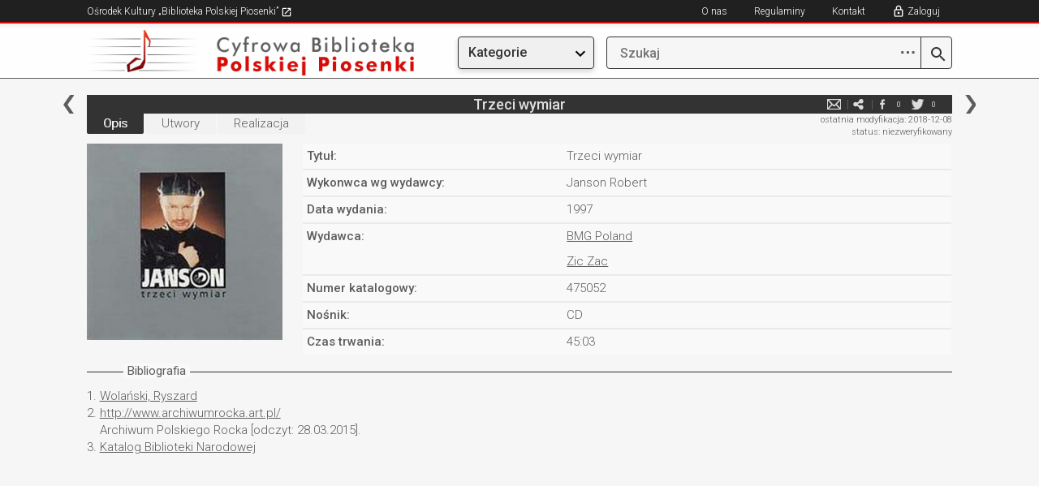

--- FILE ---
content_type: application/javascript
request_url: https://bibliotekapiosenki.pl/Content/js/skrypty.js?v=20251130
body_size: 49484
content:
$(document).ready(function(){

	uruchomienieFancyBox();
	$('.table-indeksyGrafika').each(function(){
		$(this).find('th').bind('click', function(){
			$(this).parent().find('th').removeClass('akt');
			$(this).addClass('akt');
		})
	})

	$('.table-indeksy').each(function(){
		$(this).find('th').bind('click', function(){
			$(this).parent().find('th').removeClass('akt');
			$(this).addClass('akt');
		})
	})

	$('.table-sortowanie').each(function(){
		$(this).find('th').bind('click', function(){
			$(this).parent().find('th').removeClass('akt');
			$(this).addClass('akt');
		})
	})

	$('select').selectBox({
		mobile: true,
		menuSpeed: 'fast',
		keepInViewport: false,
		menuTransition: 'fade'
	});

	zmianaSzerokosciKolumn();

	$('.audio_bar #songStop').addClass("active");

	$.tablesorter.addParser({
		id: 'polish-chars',
		type: 'text',
		is: function(s) {
			return false;
		},
		format: function (s) {
		    // todo: delete "ż" which is there to make sure we push ć after c
		    var toReturn = s.replace(/\u0105/g, 'aż')
		       .replace(/\u0104/g, 'Aż')
		       .replace(/\u0118/g, 'Eż')
		       .replace(/\u0119/g, 'eż')
		       .replace(/\u0107/g, 'cż')
		       .replace(/\u0106/g, 'Cż')
		       .replace(/\u0143/g, 'Nż')
		       .replace(/\u0144/g, 'nż')
		       .replace(/Ó/g, 'Oż')
		       .replace(/ó/g, 'oż')
		       .replace(/\u0141/g, 'Lż')
		       .replace(/\u0142/g, 'lż')
		       .replace(/\u015a/g, 'Sż')
		       .replace(/\u015b/g, 'sż')
		       .replace(/\u0179/g, 'Zż')
		       .replace(/\u017a/g, 'zż')
		       .replace(/\u017b/g, 'Zż')
		       .replace(/\u017c/g, 'zż')
		       .toLowerCase().trim();
            
		    // numbers andtime ugly hack - add zeroes to the left
		    function padLeft(nr, n, str) {
		        return Array(n - String(nr).length + 1).join(str || '0') + nr;
		    }

		    var numbersAndTimeRegex = /^[0-9\:]+$/;
		    if(toReturn.match(numbersAndTimeRegex))
		    {
		        var length = toReturn.length;
		        return padLeft(length, 4) + toReturn;
		    }

		    return toReturn;
		}
	});
	
	var tablesorterHeaders = {
            0: {
                sorter: 'polish-chars'
            },
			1: {
                sorter: 'polish-chars'
            },
			2: {
                sorter: 'polish-chars'
            },
			3: {
                sorter: 'polish-chars'
            },
			4: {
                sorter: 'polish-chars'
            },
			5: {
                sorter: 'polish-chars'
			},
			6: {
			    sorter: 'polish-chars'
			},
			7: {
			    sorter: 'polish-chars'
			},
        };
	
	// $(".table-indeksy").tablesorter({
	// 	sortList: [[0,0]] 
	// });  

$(".table-indeksy").tablesorter({
	sortList: [[0,0]],
	headers: tablesorterHeaders
}); 

$(".table-indeksyGrafika").tablesorter({
	sortList: [[1,0]],
	headers: tablesorterHeaders
}); 


$('.next_page.next').click(function(){
	return false;
})
$('.prev_page.prev').click(function(){
	return false;
})
var nazwa;
var create_class;

$('.table-indeksy.test').each(function(){
	nazwa = $(this).attr('data-name');
	$(this).next().addClass(nazwa);
	create_class = '.pager.'+nazwa;
	$(this)
	.tablesorter({sortList: [[0,0]], headers: tablesorterHeaders})
	.tablesorterPager({container: $(create_class)}); 
})

$('.table-indeksyGrafika.test').each(function(){
	nazwa1 = $(this).attr('data-name');
	$(this).next().addClass(nazwa1);
	create_class1 = '.pager.'+nazwa1;
	$(this)
	.tablesorter({sortList: [[1,0]], headers: tablesorterHeaders})
	.tablesorterPager({container: $(create_class1)}); 
})



$(".table-sortowanie").tablesorter({
	sortList: [[1,0]],
	headers: tablesorterHeaders
});  

$('.menu-top-left li').click(function (){
	$('.menu-top-left li').removeClass('active');
	$('.menu-top-right li').removeClass('active');
	$('.menu-left li').removeClass('active');
	$(this).addClass('active');
});

zaznaczanieAktywnegoMenu();

$(window).resize(function() {
	wyswietlenieMenu();
	zmianaSzerokosciKolumn();
});

$('.btn-up').click(function (event) {
	$("html, body").animate({ scrollTop: 0 }, "slow");
         return false; // prevents the default action of the event being triggered
     });

$('.powiazania-top').click(function (event) {
	$(this).find('a.strzalka-search').click();
});
	 
$('a.strzalka').click(function (event) {
	var index = $(this).closest('.powiazania').index('.powiazania');
	var index2 = $(this).closest('.teksty').index('.teksty');
	if(index > -1)
	{
		$('.powiazania-lista').eq(index).toggle();
		$('.table-responsive').eq(index).toggle();
		if($(this).hasClass('rozwiniety'))
		{
			$(this).removeClass('rozwiniety').addClass('zwiniety');
			$('.powiazania-top').eq(index).css({"border-bottom":"0px solid #484848"});
			return false;
		}
		else
		{
			$(this).removeClass('zwiniety').addClass('rozwiniety');
			$('.powiazania-top').eq(index).css({"border-bottom":"0px"});
			return false;
		}
	}
	else if(index2 > -1)
	{
		$('.tekst').eq(index2).toggle();
		$('.tekst-objasnienie').eq(index2).toggle();
		if($(this).hasClass('rozwiniety'))
		{
			$(this).removeClass('rozwiniety').addClass('zwiniety');
			//$('.teksty-top').eq(index).css({"border-bottom":"1px solid #484848"});
			return false;
		}
		else
		{
			$(this).removeClass('zwiniety').addClass('rozwiniety');
			//$('.teksty-top').eq(index).css({"border-bottom":"0px"});
			return false;
		}
	}
});


$('.audio_bar #songPlay').click(function (event){
	$(this).addClass("active");
	$(this).siblings('#songStop').removeClass("active");
	$(this).siblings('#songPause').removeClass("active");
});

$('.audio_bar #songStop').click(function (event){
	$(this).addClass("active");
	$(this).siblings('#songPlay').removeClass("active");
	$(this).siblings('#songPause').removeClass("active");
});

$('.audio_bar #songPause').click(function (event){
	$(this).addClass("active");
	$(this).siblings('#songStop').removeClass("active");
	$(this).siblings('#songPlay').removeClass("active");
});

$('.indeksy > li').mouseenter(function (event) {
	$('.indeksy > li').removeClass('active');
	$('.indeksy > li > ul > li').removeClass('active');
	$('.indeksy > li').css("margin-bottom", "3px");
	$(this).find("ul li:first-child").removeClass('active')
	$(this).addClass('active');
	$('.indeksy > li > ul').css("display","none");
	$(this).children("ul").css({"display":"block", "position":"absolute", "z-index":"100"});
	$(this).css("margin-bottom", "27px");
	if(!$(this).children("ul li").hasClass('active'))
	{
		$(this).find("ul li:first-child").addClass('active');
	}

	$('.indeksy > li > ul > li').click(function (event) {
		$('.indeksy > li > ul > li').removeClass('active');
		$('.indeksy > li > ul > li:first-child').removeClass('active');
		$(this).addClass('active');
		event.stopPropagation();
	});
});

$('ul:not(.indeksy, .indeksy li ul, .topbar-sortowanie, .topbar-prezentacja, .topbar-wybieranie, .topbar-wyszukiwanie, .wyszukiwanie-kategorie) > li').click(function (event) {
	$('ul:not(.indeksy, .indeksy li ul, .topbar-sortowanie, .topbar-prezentacja, .topbar-wybieranie, .topbar-wyszukiwanie, .wyszukiwanie-kategorie) > li').removeClass('active');
	$(this).addClass('active');
});

$('ul.wyszukiwanie-kategorie > li').click(function (event) {
	$('ul.wyszukiwanie-kategorie > li').removeClass('active');
	$(this).addClass('active');
});

$('.topbar-wybieranie li').click(function(){
	$('.topbar-wybieranie li').removeClass('active');
	$(this).addClass('active');
});

$('.wlacznik-topright').click(function(){
	$('.menu-top-right').slideToggle(); 
});

$(".wlacznik-menu-dzialy").click(function() {
	$(".menu-left").toggle();
});


$('.topbar-sortowanie > li').click(function (event){

	var indexNowElemTopBarSort = $(this).index();

	if(indexNowElemTopBarSort == indexPopElemTopBarSort)
	{
		if($(this).hasClass("active1")){
			$(this).removeClass("active1").addClass("active2");
			/*ten sam element był active1*/
		}
		else
		{
			$(this).removeClass("active2").addClass("active1");
			/*ten sam element był active2*/
		}
	}
	else{
		if ($(this).hasClass("active1")){
			$(this).removeClass("active1").addClass("actived1");
			/*inny element był active1*/
		}
		else if($(this).hasClass("active2")){
			$(this).removeClass("active2").addClass("actived2");
			/*inny element był active2*/  
		}
		else if($(this).hasClass("actived1")){
			$(this).removeClass("actived1").addClass("active2");
			/*inny element był actived1*/
			if($('.topbar-sortowanie li').eq(indexPopElemTopBarSort-1).hasClass("active1")){
				$('.topbar-sortowanie li').eq(indexPopElemTopBarSort-1).removeClass("active1").addClass('actived1');
				/*zmiana poprzedniego elementu był active1 bedzie actived1*/
			}
			else{
				$('.topbar-sortowanie li').eq(indexPopElemTopBarSort-1).removeClass("active2").addClass('actived2');
				/*zmiana poprzedniego elementu był active2 bedzie actived2*/
			}
		}
		else if($(this).hasClass("actived2")){
			$(this).removeClass("actived2").addClass("active1");
			/*inny element był actived2*/
			if($('.topbar-sortowanie li').eq(indexPopElemTopBarSort-1).hasClass("active1")){
				$('.topbar-sortowanie li').eq(indexPopElemTopBarSort-1).removeClass("active1").addClass('actived1');
				/*zmiana poprzedniego elementu był active1 bedzie actived1*/
			}
			else{
				$('.topbar-sortowanie li').eq(indexPopElemTopBarSort-1).removeClass("active2").addClass('actived2');
				/*zmiana poprzedniego elementu był active2 bedzie actived2*/
			}
		}
		else{
			$(this).addClass("active1");
			/*nie było active*/
			if($('.topbar-sortowanie li').eq(indexPopElemTopBarSort-1).hasClass("active1")){
				$('.topbar-sortowanie li').eq(indexPopElemTopBarSort-1).removeClass("active1").addClass('actived1');
				/*zmiana poprzedniego elementu był active1 bedzie actived1*/
			}
			else{
				$('.topbar-sortowanie li').eq(indexPopElemTopBarSort-1).removeClass("active2").addClass('actived2');
				/*zmiana poprzedniego elementu był active2 bedzie actived2*/
			}
		}
	}
	indexPopElemTopBarSort = indexNowElemTopBarSort;
});

$('.topbar-wyszukiwanie > li').click(function (event){

	var indexNowElemTopBarWysz = $(this).index();

	if(indexNowElemTopBarWysz == indexPopElemTopBarWysz)
	{
		if($(this).hasClass("active1")){
			$(this).removeClass("active1").addClass("active2");
			/*ten sam element był active1*/
		}
		else
		{
			$(this).removeClass("active2").addClass("active1");
			/*ten sam element był active2*/
		}
	}
	else{
		if ($(this).hasClass("active1")){
			$(this).removeClass("active1").addClass("actived1");
			/*inny element był active1*/
		}
		else if($(this).hasClass("active2")){
			$(this).removeClass("active2").addClass("actived2");
			/*inny element był active2*/  
		}
		else if($(this).hasClass("actived1")){
			$(this).removeClass("actived1").addClass("active2");
			/*inny element był actived1*/
			if($('.topbar-wyszukiwanie li').eq(indexPopElemTopBarWysz).hasClass("active1")){
				$('.topbar-wyszukiwanie li').eq(indexPopElemTopBarWysz).removeClass("active1").addClass('actived1');
				/*zmiana poprzedniego elementu był active1 bedzie actived1*/
			}
			else{
				$('.topbar-wyszukiwanie li').eq(indexPopElemTopBarWysz).removeClass("active2").addClass('actived2');
				/*zmiana poprzedniego elementu był active2 bedzie actived2*/
			}
		}
		else if($(this).hasClass("actived2")){
			$(this).removeClass("actived2").addClass("active1");
			/*inny element był actived2*/
			if($('.topbar-wyszukiwanie li').eq(indexPopElemTopBarWysz).hasClass("active1")){
				$('.topbar-wyszukiwanie li').eq(indexPopElemTopBarWysz).removeClass("active1").addClass('actived1');
				/*zmiana poprzedniego elementu był active1 bedzie actived1*/
			}
			else{
				$('.topbar-wyszukiwanie li').eq(indexPopElemTopBarWysz).removeClass("active2").addClass('actived2');
				/*zmiana poprzedniego elementu był active2 bedzie actived2*/
			}
		}
		else{
			$(this).addClass("active1");
			/*nie było active*/
			if($('.topbar-wyszukiwanie li').eq(indexPopElemTopBarWysz).hasClass("active1")){
				$('.topbar-wyszukiwanie li').eq(indexPopElemTopBarWysz).removeClass("active1").addClass('actived1');
				/*zmiana poprzedniego elementu był active1 bedzie actived1*/
			}
			else{
				$('.topbar-wyszukiwanie li').eq(indexPopElemTopBarWysz).removeClass("active2").addClass('actived2');
				/*zmiana poprzedniego elementu był active2 bedzie actived2*/
			}
		}
	}
	indexPopElemTopBarWysz = indexNowElemTopBarWysz;
});

function uruchomienieFancyBox(){
	if(window.innerWidth >= 767){
		$(".fancybox").attr('rel', 'gallery').fancybox({
			padding: 0,
			beforeShow: function () {
				if(window.innerWidth >= 767){
					$("body *:not(.fancybox-overlay, .fancybox-overlay *)").addClass("blur");
				}
			},
			afterClose: function () {
				if(window.innerWidth >= 767){
					$("body *:not(.fancybox-overlay, .fancybox-overlay *)").removeClass("blur");
				}
			},
			beforeLoad: function() {
				var el, id = $(this.element).data('title-id');
				if (id) {
					el = $('#' + id);

					if (el.length) {
						this.title = el.html();
					}
				}
			}
		});
	}
	else{
		$('.fancybox').replaceWith(function(){
			return $("<div />", {html: $(this).html()});
		});
	}
}

function wyswietlenieMenu(){
	var w = window.innerWidth; 
	if(w >= 625){
		$('.menu-left').css({"display":"block"});
		$('.menu-top-right').css({"display":"block"});
	}
	else{
		$('.menu-top-right').css({"display": "none"});
	}
}

function zmianaSzerokosciKolumn(){
	var w = window.innerWidth - 50;

	if((w <= 625) && (w >= 480)){
		$('.table-indeksy>thead>tr>th').css({"min-width": 480});
		$('.table-indeksyGrafika>thead>tr>th').css({"min-width": 480});
		$('.table-sortowanie>thead>tr>th').css({"min-width": 480});
		$('.table-podst-informacje>tbody>tr>td').css({"min-width": 480});
		/* lp */
		$('.table-opis-utworu>tbody>tr>td').css({"min-width": 480}).css({"width": "auto"});
	}
	else if( w <= 479){
		$('.table-indeksy>thead>tr>th').css({"min-width": w});
		$('.table-indeksyGrafika>thead>tr>th').css({"min-width": w});
		$('.table-sortowanie>thead>tr>th').css({"min-width": w});
		$('.table-podst-informacje>tbody>tr>td').css({"min-width": w});
		/* lp */
		$('.table-opis-utworu>tbody>tr>td').css({"min-width": w}).css({"width": "auto"});
	}
	else{
		$('.table-indeksy>thead>tr>th').css({"min-width": "initial"});
		$('.table-indeksyGrafika>thead>tr>th').css({"min-width": "initial"});
		$('.table-sortowanie>thead>tr>th').css({"min-width": "initial"});
		$('.table-podst-informacje>tbody>tr>td').css({"min-width": "initial"});
		/* lp */
		$('.table-opis-utworu>tbody>tr>td:first-child').css({ "min-width": "initial" }).css({ "width": "40%" });
		$('.table-opis-utworu>tbody>tr>td:nth-child(2)').css({ "min-width": "initial" }).css({ "width": "60%" });
	}
}

function zaznaczanieAktywnegoMenu(){
	$('.menu-left li').removeClass('active');
	$('.menu-top-right').removeClass('active');
	// "utwory" can be part of other names
	if((window.location.href.indexOf("utwory") >= 0) && (window.location.href.indexOf("zespoly") == -1)
		&& (window.location.href.indexOf("albumy") == -1) && (window.location.href.indexOf("osoby") == -1)
		&& (window.location.href.indexOf("rekopis") == -1) && (window.location.href.indexOf("publikacje") == -1)
		&& (window.location.href.indexOf("serie") == -1) && (window.location.href.indexOf("instytucje") == -1)
		&& (window.location.href.indexOf("wydawcy") == -1)
		)
	{
		$('.menu-left li:first-child').addClass('active');
	}
	else if ((window.location.href.indexOf("albumy") >= 0) && (window.location.href.indexOf("-albumy") == -1)){
		$('.menu-left li:nth-child(2)').addClass('active');
	}
	else if ((window.location.href.indexOf("osoby") >= 0) && (window.location.href.indexOf("-osoby") == -1)){
		$('.menu-left li:nth-child(3)').addClass('active');
	}
	else if ((window.location.href.indexOf("zespoly") >= 0) && (window.location.href.indexOf("-zespoly") == -1)){
		$('.menu-left li:nth-child(4)').addClass('active');
	}
	else if ((window.location.href.indexOf("rekopis") >= 0) && (window.location.href.indexOf("-rekopis") == -1)){
		$('.menu-left li:nth-child(5)').addClass('active');
	}
	else if ((window.location.href.indexOf("publikacje") >= 0) && (window.location.href.indexOf("-publikacje") == -1)){
		$('.menu-left li:nth-child(6)').addClass('active');
	}
	else if ((window.location.href.indexOf("serie") >= 0) && (window.location.href.indexOf("-serie") == -1)){
		$('.menu-left li:nth-child(7)').addClass('active');
	}
	else if ((window.location.href.indexOf("instytucje") >= 0) && (window.location.href.indexOf("-instytucje") == -1)){
		$('.menu-left li:nth-child(8)').addClass('active');
	}
	else if ((window.location.href.indexOf("wydawcy") >= 0) && (window.location.href.indexOf("-wydawcy") == -1)){
		$('.menu-left li:nth-child(9)').addClass('active');
	}
	else if ((window.location.href.indexOf("jak-korzystac") >= 0) && (window.location.href.indexOf("-jak-korzystac") == -1)){
		$('.menu-top-right li:first-child').addClass('active');
	}
	else if ((window.location.href.indexOf("o-nas") >= 0) && (window.location.href.indexOf("-o-nas") == -1)){
		$('.menu-top-right li:nth-child(1)').addClass('active');
	}
	else if ((window.location.href.indexOf("athena") >= 0) && (window.location.href.indexOf("-athena") == -1)){
		$('.menu-top-right li:nth-child(1)').addClass('active');
	}
	else if ((window.location.href.indexOf("kalendarium") >= 0) && (window.location.href.indexOf("-kalendarium") == -1)){
		$('.menu-top-right li:nth-child(3)').addClass('active');
	}
	else if ((window.location.href.indexOf("aktualnosci") >= 0) && (window.location.href.indexOf("-aktualnosci") == -1)){
		$('.menu-top-right li:nth-child(4)').addClass('active');
	}
	else if ((window.location.href.indexOf("kontakt") >= 0) && (window.location.href.indexOf("-kontakt") == -1)){
		$('.menu-top-left li:first-child()').addClass('active');
		$('.menu-top-right li:nth-child(2)').addClass('active');
	}
}

function calculateLIsInRow() {
	var lisInRow = 0;
	$('.indeksy li').each(function() {
		$(this).removeClass("ostatnie-indeksy");
		if($(this).prev().length > 0) {
			if($(this).position().top != $(this).prev().position().top) 
			{
				$(this).prev().addClass("ostatnie-indeksy");
                    //return false;
                }

                lisInRow++;
            }

            else {

            	lisInRow++;   
            }
            if($(this).next().length > 0) {
            }
            else{ $(this).addClass("ostatnie-indeksy");
        }
    });

	$('.result').html('No: of lis in a row = ' + lisInRow);
}

calculateLIsInRow();

$(window).resize(calculateLIsInRow);


function calculateFirstInRow() {
	var firstInRow = 0;
	$('.indeksy li').each(function() {
		$(this).removeClass("pierwsze-indeksy");
		if($(this).next().length > 0) {
			if($(this).position().top != $(this).next().position().top) 
			{
				$(this).next().addClass("pierwsze-indeksy");
                    //return false;
                }

                firstInRow++;
            }

            else {

            	firstInRow++;   
            }
            if($(this).prev().hasClass('ostatnie-indeksy')) {
            	$(this).addClass("pierwsze-indeksy");     
            }
            else{ 
            }
        });

	$('.result').html('No: of lis in a row = ' + firstInRow);
}

calculateFirstInRow();

$(window).resize(calculateFirstInRow);


$('.volume').each(function(){
	$(this).click(function(){
		$(this).siblings('.dzwiek').fadeToggle();
	}); 
});
});

/*AUDIO*/

var activeSong;
//Plays the song. Just pass the id of the audio element.
function play(id){
    //Sets the active song to the song being played.  All other functions depend on this.
    activeSong = document.getElementById(id);
    //Plays the song defined in the audio tag.
    activeSong.play();
    
    //Calculates the starting percentage of the song.
    var percentageOfVolume = activeSong.volume / 1;
    var percentageOfVolumeMeter = document.getElementById('volumeMeter').offsetWidth * percentageOfVolume;
    
    //Fills out the volume status bar.
    document.getElementById('volumeStatus').style.width = Math.round(percentageOfVolumeSlider) + "px";
}
//Pauses the active song.
function pause(){
	activeSong.pause();
}
//Does a switch of the play/pause with one button.
function playPause(id){
    //Sets the active song since one of the functions could be play.
    activeSong = document.getElementById(id);
    //Checks to see if the song is paused, if it is, play it from where it left off otherwise pause it.
    if (activeSong.paused){
    	activeSong.play();
    }else{
    	activeSong.pause();
    }
}

//Updates the current time function so it reflects where the user is in the song.
//This function is called whenever the time is updated.  This keeps the visual in sync with the actual time.
function updateTime(){
	var currentSeconds = (Math.floor(activeSong.currentTime % 60) < 10 ? '0' : '') + Math.floor(activeSong.currentTime % 60);
	var currentMinutes = Math.floor(activeSong.currentTime / 60);
    //Sets the current song location compared to the song duration.
    document.getElementById('songTime').innerHTML = currentMinutes + ":" + currentSeconds + ' / ' + Math.floor(activeSong.duration / 60) + ":" + (Math.floor(activeSong.duration % 60) < 10 ? '0' : '') + Math.floor(activeSong.duration % 60);

    //Fills out the slider with the appropriate position.
    var percentageOfSong = (activeSong.currentTime/activeSong.duration);
    var percentageOfSlider = document.getElementById('songSlider').offsetWidth * percentageOfSong;
    
    //Updates the track progress div.
    document.getElementById('trackProgress').style.width = Math.round(percentageOfSlider) + "%";
}
function volumeUpdate(number){
    //Updates the volume of the track to a certain number.
    activeSong.volume = number / 100;
}
//Changes the volume up or down a specific number
function changeVolume(number, direction){
    //Checks to see if the volume is at zero, if so it doesn't go any further.
    if(activeSong.volume >= 0 && direction == "down"){
    	activeSong.volume = activeSong.volume - (number / 100);
    }
    //Checks to see if the volume is at one, if so it doesn't go any higher.
    if(activeSong.volume <= 1 && direction == "up"){
    	activeSong.volume = activeSong.volume + (number / 100);
    }
    
    //Finds the percentage of the volume and sets the volume meter accordingly.
    var percentageOfVolume = activeSong.volume / 1;
    var percentageOfVolumeSlider = document.getElementById('volumeMeter').offsetWidth * percentageOfVolume;
    
    document.getElementById('volumeStatus').style.width = Math.round(percentageOfVolumeSlider) + "px";
}
//Sets the location of the song based off of the percentage of the slider clicked.
function setLocation(percentage){
	activeSong.currentTime = activeSong.duration * percentage;
}
/*
Gets the percentage of the click on the slider to set the song position accordingly.
Source for Object event and offset: http://website-engineering.blogspot.com/2011/04/get-x-y-coordinates-relative-to-div-on.html
*/
function setSongPosition(obj,e){
    //Gets the offset from the left so it gets the exact location.
    var songSliderWidth = obj.offsetWidth;
    var evtobj=window.event? event : e;
    clickLocation =  evtobj.layerX - obj.offsetLeft;
    
    var percentage = (clickLocation/songSliderWidth);
    //Sets the song location with the percentage.
    setLocation(percentage);
}

//Set's volume as a percentage of total volume based off of user click.
function setVolume(percentage){
	activeSong.volume =  percentage;

	var percentageOfVolume = activeSong.volume / 1;
	var percentageOfVolumeSlider = document.getElementById('volumeMeter').offsetWidth * percentageOfVolume;

	document.getElementById('volumeStatus').style.width = Math.round(percentageOfVolumeSlider) + "px";
}

//Set's new volume id based off of the click on the volume bar.
function setNewVolume(obj,e){
	var volumeSliderWidth = obj.offsetWidth;
	var evtobj = window.event? event: e;
	clickLocation = evtobj.layerX - obj.offsetLeft;

	var percentage = (clickLocation/volumeSliderWidth);
	setVolume(percentage);
}
//Stop song by setting the current time to 0 and pausing the song.
function stopSong(){
	activeSong.currentTime = 0;
	activeSong.pause();
}

// OTHER

// article link hover

hiConfig = {
	sensitivity: 3, // number = sensitivity threshold (must be 1 or higher)
	interval: 300, // number = milliseconds for onMouseOver polling interval
	timeout: 200, // number = milliseconds delay before onMouseOut
	over: function(e) {
		var link = $(this).attr('href') + '/podglad';
		$('<div id="articlepreview" />').load(link, {},
			function(response, status, xhr) {
				if(status == 'error') {
					return;
				}
				
				var windowWidth = $(window).width();
				
				var xOffset = 5;
				var yOffset = 5;
				
				// close to right corner
				if(e.pageX + 305 > windowWidth)
				{
					xOffset = -305;
				}
				
				$(this).appendTo('body');
				
				$("#articlepreview")
					.css("top",(e.pageY + yOffset) + "px")
					.css("left",(e.pageX + xOffset) + "px")
					.css("width", "300px")
					.css("position", "absolute")
					.fadeIn("fast");
			}
		 );
	}, // function = onMouseOver callback (REQUIRED)
	out: function() { $('#articlepreview').remove();  } // function = onMouseOut callback (REQUIRED)
}

$('a.articlelink').hoverIntent(hiConfig)

// share links
// https://gist.github.com/tvanantwerp/6708c0bf818637bf2a50
jQuery(document).ready(function($){
	function getFBShares(page){
		var shares;
		$.getJSON("http://graph.facebook.com/?ids=" + page, function(data){
				console.log(page, data, data[page]);
			if (data[page].shares > 1){
				shares = data[page].shares;
				$("#counter_facebook").text(shares);
			}
		});
	}
	function getTweets(page){
		var tweets;
		$.getJSON("https://api.twitter.com/1.1/search/tweets.json?q=" + page + "&callback=?", function(data){
			if (data.count > 1) {
				tweets = data.count;
				$("#counter_twitter").text(tweets);
			}
		});
	}
	
	// load icons if we need to
	if($("#counter_twitter").size())
	{
		getFBShares(window.location.href);
		getTweets(window.location.href);
	}
});

jQuery(document).ready(function ($) {
    // bookmark
    // https://www.thewebflash.com/how-to-add-a-cross-browser-add-to-favorites-bookmark-button-to-your-website/
    $('#bookmark-this').click(function (e) {
        var bookmarkURL = window.location.href;
        var bookmarkTitle = document.title;

        if ('addToHomescreen' in window && window.addToHomescreen.isCompatible) {
            // Mobile browsers
            addToHomescreen({ autostart: false, startDelay: 0 }).show(true);
        } else if (window.sidebar && window.sidebar.addPanel) {
            // Firefox version < 23
            window.sidebar.addPanel(bookmarkTitle, bookmarkURL, '');
        } else if ((window.sidebar && /Firefox/i.test(navigator.userAgent)) || (window.opera && window.print)) {
            // Firefox version >= 23 and Opera Hotlist
            $(this).attr({
                href: bookmarkURL,
                title: bookmarkTitle,
                rel: 'sidebar'
            }).off(e);
            return true;
        } else if (window.external && ('AddFavorite' in window.external)) {
            // IE Favorite
            window.external.AddFavorite(bookmarkURL, bookmarkTitle);
        } else {
            // Other browsers (mainly WebKit - Chrome/Safari)
            alert('Użyj ' + (/Mac/i.test(navigator.userAgent) ? 'Cmd' : 'Ctrl') + '+D, by dodać stronę do ulubionych.');
        }

        return false;
    });

	var cleanUnwantedCharactersInSearch = function(text) {
		// Preserve Elasticsearch special characters for advanced search:
		// - Keep: quotes ("), minus (-), plus (+), parentheses (()), brackets ([]), colon (:), space
		// - Remove only potentially dangerous characters that could break URLs or cause security issues
		return text.replace(/[`~!@#$%^&*_=?;'<>\{\}\\\/]/gi, ' ');
	}
  
  // search
  $('a.lupa-btn').click(function(e) {
	 e.preventDefault();

      var searchText = $(this).parent().find('.search-text').val();

	 if(searchText.length > 0)
	 {
         var debugConfig = new URLSearchParams(window.location.search).get('debugConfig');
         window.location.href = "/szukaj/wyniki/" + encodeURIComponent(cleanUnwantedCharactersInSearch(searchText)) + (debugConfig ? "?debugConfig=" + encodeURIComponent(debugConfig) : "");
	 }
  });

	$('form.wyszukiwarka').submit(function (e)
	{
        var searchText = $(this).find('.search-text').val();

		if(searchText.length > 0)
		{
			var debugConfig = new URLSearchParams(window.location.search).get('debugConfig');
			window.location = "/szukaj/wyniki/" + encodeURIComponent(cleanUnwantedCharactersInSearch(searchText)) + (debugConfig ? "?debugConfig=" + encodeURIComponent(debugConfig) : "");
		}
	});

    $('.search-text').keypress(function (e) {
        var theEvent = ((this == window) ? window.event : e);
        if (theEvent.keyCode == 13) {
            e.preventDefault();
            $(this).parent().submit();
        }
    });

    // 
    $('#compare-variants').click(function (e) {
        e.preventDefault();

        var numberOfChecked = $("input.check-tekst:checked").length;

        if (numberOfChecked != 2) {
            alert('Należy zaznaczyć dokładnie dwa warianty utworu')
            return;
        }
        else {
            // retrieve values
            var variantsToCompare = [];
            $("input.check-tekst:checked").each(function (index) {
                variantsToCompare.push($(this).data('variant-id'))
            });

            // redir
            window.location.href = window.location.href + '/' + variantsToCompare[0] + '/' + variantsToCompare[1];
        }
    });

    $('.topbar-wybieranie a').click(function (e) {
        e.preventDefault();
		var value = $(this).attr('title')

        $(".powiazania table tbody tr").hide();
        if (value == 'ALL') {
            $(".powiazania table tbody tr").show();
        }
        else {
            $(".powiazania table tbody tr[data-type=\"" + value + "\"]").show();
        }
    });

    $('.wyszukiwanie-kategorie a').click(function (e) {
        var type = $(this).data('type');
        $("form.formularz-wyszukiwanie-zaawansowane").hide();
        $("#search-type-" + type).show();
    });

    $('a.strzalka-search').click(function (event) {
        var index = $(this).closest('.powiazania').index('.powiazania');
        if (index > -1) {
            $(this).closest('.powiazania').find('.search-results').html('');
            if ($(this).hasClass('rozwiniety')) {
                $(this).removeClass('rozwiniety').addClass('zwiniety');
                $(this).closest('.powiazania').find('.search-results').html('');
                return false;
            }
            else {
                $(this).removeClass('zwiniety').addClass('rozwiniety');
                var resultsDiv = $(this).closest('.powiazania').find('.search-results');
                resultsDiv.html('Ładowanie...').load(resultsDiv.data('url'));
                return false;
            }
        }
    });

    $(document).on('click', 'ul.wyszukiwanie-kategorie li a', function (e) {
        e.preventDefault();
        if ($(this).hasClass('partially-hidden-show')) {
            $(this).closest('ul').removeClass('partially-hidden');
            $(this).toggle();
        }
        else {
            var resultsDiv = $(this).closest('.powiazania').find('.search-results');
            resultsDiv.html('Ładowanie...').load($(this).data('url'));
        }
    });

    $('.report_article').click(function (e) {
        if ($("#articlereport").is(":visible")) {
            $("#articlereport").fadeOut('fast');
        }
        else {
            $("#articlereport")
                .css("top", "50px")
                .css("bottom", "50px")
                .fadeIn("fast");
        }
    });

    /* hide report article also if clicking outside it */
    $(document).mouseup(function (e) {
        var container = $("#articlereport");

        if (!container.is(e.target) // if the target of the click isn't the container...
            && container.has(e.target).length === 0) // ... nor a descendant of the container
        {
            container.hide();
        }
    });

    $('.contactform-cancel').click(function (e) {
        e.preventDefault();
        if ($("#articlereport").is(":visible")) {
            $("#articlereport").fadeOut('fast');
        }
    });

    $('.contactform-send').click(function (e) {
        e.preventDefault();
        // validate
        var valid = true;
        if ($("#contactform-terms").is(':checked')) {
            $("#contactform-terms").removeClass('invalid');
        }
        else {
            var valid = false;
            $("#contactform-terms").addClass('invalid');
        }
        var re = /^(([^<>()[\]\\.,;:\s@\"]+(\.[^<>()[\]\\.,;:\s@\"]+)*)|(\".+\"))@((\[[0-9]{1,3}\.[0-9]{1,3}\.[0-9]{1,3}\.[0-9]{1,3}\])|(([a-zA-Z\-0-9]+\.)+[a-zA-Z]{2,}))$/;
        if (re.test($("#contactform-email").val())) {
            $("#contactform-email").removeClass('invalid')
        }
        else {
            var valid = false;
            $("#contactform-email").addClass('invalid')
        }

        if ($("#contactform-name").val().length > 1) {
            $("#contactform-name").removeClass('invalid');
        }
        else {
            var valid = false;
            $("#contactform-name").addClass('invalid');
        }

        if ($("#contactform-topic").size() == 0 || $("#contactform-topic").val().length > 1) {
            $("#contactform-topic").removeClass('invalid');
        }
        else {
            var valid = false;
            $("#contactform-topic").addClass('invalid');
        }

        if ($("#contactform-message").val().length > 1) {
            $("#contactform-message").removeClass('invalid');
        }
        else {
            var valid = false;
            $("#contactform-message").addClass('invalid');
        }

        if (valid) {
            var requestData = {
                name: $("#contactform-name").val(),
                email: $("#contactform-email").val(),
                comment: $("#contactform-message").val(),
                identifier: $("#contactform-identifier").val(),
            }

            console.log("sending contact form", requestData);

            $.post("/Feedback/PostFeedback", requestData)
                .done(function (data) {
                    $(".formularz-kontakt").remove();
                    $(".contactform-success").show();
                });
        }
    });

    // censorship
    $('#censorship-ok').click(function (e) {
        $.cookie("is_adult", 1, { expires: 10 });
        $("#censorship-overlay").remove();
    });

    $('#censorship-cancel').click(function (e) {
        window.location = '/cbpp';
    });

    // RENTALS
    $("#rentalssearchbutton").click(function (e) {
        e.preventDefault();

        var q = $("#rentalssearch").val();
        if (q.length >= 3) {
            window.location.href = '/wypozyczenia/szukaj?q=' + q;
        }
    });

    $('#rentalssearch').keypress(function (e) {
        var theEvent = ((this == window) ? window.event : e);
        if (theEvent.keyCode == 13) {
            e.preventDefault();

            var q = $("#rentalssearch").val();
            if (q.length >= 3) {
                window.location.href = '/wypozyczenia/szukaj?q=' + q;
            }
        }
    });

    // LOGIN
    $('#loginbutton').click(function (e) {
        e.preventDefault();

        var email = $("#loginemail").val();
        var password = $("#loginpassword").val();

        $("#loginemail").removeClass("invalid");
        $("#loginpassword").removeClass("invalid");
        $("#unable_to_connect_error").hide();
        $("#invalid_email_error").hide();
        $("#nonexistent_user_error").hide();
        $("#invalid_password_error").hide();
        $("#user_not_active_error").hide();

		$.ajax({
			url: "/api/Auth/Login/",
			type: "POST",
			contentType: "application/json",
			data: JSON.stringify({ email: email, password: password }),
			success: function () {
				window.location.href = '/wypozyczenia';
			},
			error: function (xhr) {
				var response = JSON.parse(xhr.responseText);

				if (typeof response.key == 'undefined') {
					$("#unable_to_connect_error").show();
				}

				var code = response.key;

				switch (code) {
					case "login.invalid_email":
						$("#invalid_email_error").show();
						$("#loginemail").addClass("invalid");
						break;
					case "login.nonexistent_user":
						$("#nonexistent_user_error").show();
						$("#loginemail").addClass("invalid");
						break;
					case "login.invalid_password":
						$("#invalid_password_error").show();
						$("#loginpassword").addClass("invalid");
						break;
					case "login.user_not_active":
						$("#user_not_active_error").show();
						$("#loginemail").addClass("invalid");
						break;
				}
			}
		});
    });

    $("#forgotbutton").click(function (e) {
        e.preventDefault();

        var email = $("#forgotemail").val();

		$("#forgot_nonexistent_user_error").hide();

		$.ajax({
			url: "/api/Auth/Forgot/",
			type: "POST",
			contentType: "application/json",
			data: JSON.stringify({ email: email }),
			success: function () {
				$("#forgot_sent").show();
				$("#forgotbutton").hide();
				$("#forgotemail").hide();
			},
			error: function (xhr) {
				var response = JSON.parse(xhr.responseText);

				if (typeof response.key == 'undefined') {
					$("#forgot_unable_to_connect_error").show();
				}

				var code = response.key;

				switch (code) {
					case "forgot.nonexistent_user":
						$("#forgot_nonexistent_user_error").show();
						break;
				}
			}
		});
    });

    $("#forgotpasswordbutton").click(function (e) {
        e.preventDefault();

        $("#loginbox").hide();
        $("#forgotbox").show();
	});

	$(".revealpasswordbutton").click(function (e) {
		$("#registerpassword").prop("type", "text");
		$("#registerrepeatpassword").prop("type", "text");
		$("#loginpassword").prop("type", "text");
		$(".revealpasswordbutton").hide();
		$(".hidepasswordbutton").show();
	});

	$(".hidepasswordbutton").click(function (e) {
		$("#registerpassword").prop("type", "password");
		$("#registerrepeatpassword").prop("type", "password");
		$("#loginpassword").prop("type", "password");
		$(".revealpasswordbutton").show();
		$(".hidepasswordbutton").hide();
	});

    $("#gotologinbutton").click(function (e) {
        e.preventDefault();

        $("#loginbox").show();
        $("#forgotbox").hide();
    });

    $(".showlogin").click(function (e) {
        e.preventDefault();

        $("#login-overlay").show();
    });


    $("#hidelogin").click(function (e) {
        e.preventDefault();

        $("#login-overlay").hide();
    });

    $("#btn-enter-mobile-search-mode").click(function (e) {
        e.preventDefault();

        $(".row-top-mobile").hide();
        $(".row-top-mobile-search-mode").show();
    });

    $("#btn-enter-mobile-search-mode-exit").click(function (e) {
        e.preventDefault();

        $(".row-top-mobile").show();
        $(".row-top-mobile-search-mode").hide();
    });

    $("#registerbutton").click(function (e) {
        e.preventDefault();

        $("#registerform").submit();
	});

	$("#forgotchangebutton").click(function (e) {
		e.preventDefault();

		$("#registerform").submit();
	});
	
	/* show full footer on mouseover */
	$('.row-footer').mouseover(function(e) {
		// do it only once
		if($(this).hasClass('expanded'))
		{
			return;
		}
		
		// show full footer
		$(this).addClass('expanded');
		$('.page-wrap').addClass('expanded');
		
		// scroll to bottom
		$("html, body").animate({ scrollTop: $(document).height() }, "slow");
		window.onscroll();
	});
	
	$('.row-footer').mouseout(function(e) {		
		// show full footer
		$(this).removeClass('expanded');
		$('.page-wrap').removeClass('expanded');
	});

    // new search
    $(".searchboxdownarrow").click(function (e) {
        $(this).parent().find('.searchboxuparrow').show();
        $(this).hide();
        $(this).parent().next().hide();
    });
    $(".searchboxuparrow").click(function (e) {
        $(this).parent().find('.searchboxdownarrow').show();
        $(this).hide();
        $(this).parent().next().show();
    });

    $(".search-clear-criterion-button").click(function (e) {
        e.preventDefault();
        $(".criterioncheckbox[data-group-number='" + $(this).attr('data-group-number') + "']").prop("checked", false);
    });

    $(".search-filter-button").click(function (e) {
        e.preventDefault();
        //alert($(this).attr('data-group-number'));

        var linkToGo = $(this).attr('data-basic-link');

        var filters = $(this).attr('data-current-filters');

        $(".criterioncheckbox[data-group-number='" + $(this).attr('data-group-number') + "']").each(function () {
            if ($(this).prop("checked")) {
                if (filters.length > 0) {
                    filters += ",";
                }
                filters += $(this).attr('data-filter-name');
            }
        });

        // "data - basic - link"
        window.document.location.href = linkToGo + "&filter=" + filters;
    });

    // page change
    jQuery("#filtered_view_results_page").on('keypress', function (e) {
        if (e.which == 13) {
            e.preventDefault();

            var $input = jQuery("#filtered_view_results_page");
            var pageToGo = parseInt($input.val());
            var totalPages = parseInt($input.data('total-pages'));
            var perPage = parseInt($input.data('per-page'));

            // Validate page number
            if (isNaN(pageToGo) || pageToGo < 1) {
                pageToGo = 1;
            }
            else if (pageToGo > totalPages) {
                pageToGo = totalPages;
            }

            // Build URL with offset - replace existing offset parameter
            var linkToGo = $input.data('incomplete-link-to-go');
            var newOffset = (pageToGo - 1) * perPage;

            // Replace the offset parameter value in the URL
            linkToGo = linkToGo.replace(/([?&])offset=\d*(&|$)/, '$1offset=' + newOffset + '$2');

            // If no offset parameter was found, append it
            if (linkToGo.indexOf('offset=') === -1) {
                linkToGo += (linkToGo.indexOf('?') === -1 ? '?' : '&') + 'offset=' + newOffset;
            }

            // Navigate
            window.document.location.href = linkToGo;
        }
	});

	/* elasticsearch */
	jQuery(function () {
		var $form = $(".wyszukiwarka"),
			$input = $form.find(".search-text"),
			$list = $form.find(".autocomplete-list");

		// 1) On input, call your endpoint
		$input.on("input", function () {
			var q = $(this).val();
			if (!q || q.length < 2) {
				$list.hide();
				return;
			}

			$.getJSON("/szukaj/autosugestia", { prefix: q })
				.done(function (data) {
					$list.empty();
					if (data && data.length) {
						data.forEach(function (item) {
							$("<li>").text(item).appendTo($list);
						});
						$list.show();
					} else {
						$list.hide();
					}
				});
		});

		// 2) Click on suggestion → go to results
		$list.on("click", "li", function () {
			var sel = $(this).text();
			$input.val(sel);
			var debugConfig = new URLSearchParams(window.location.search).get('debugConfig');
			window.location.href = "/szukaj/wyniki/"
				+ encodeURIComponent(sel) + (debugConfig ? "?debugConfig=" + encodeURIComponent(debugConfig) : "");
		});

		// 3) Clicking the search-icon also redirects
		$form.find(".lupa-btn").on("click", function (e) {
			e.preventDefault();
			var sel = $input.val();
			if (sel) {
				var debugConfig = new URLSearchParams(window.location.search).get('debugConfig');
				window.location.href = "/szukaj/wyniki/"
					+ encodeURIComponent(sel) + (debugConfig ? "?debugConfig=" + encodeURIComponent(debugConfig) : "");
			}
		});

		// 4) Click outside closes the list
		$(document).on("click", function (e) {
			if (!$(e.target).closest(".wyszukiwarka").length) {
				$list.hide();
			}
		});
	});

	/* Advanced search dropdown */
	jQuery(function () {
		var $form = $(".wyszukiwarka"),
			$advBtn = $form.find(".advanced-search-btn"),
			$dropdown = $form.find(".advanced-search-dropdown"),
			$input = $form.find(".search-text"),
			$list = $form.find(".autocomplete-list");

		// Toggle dropdown
		$advBtn.on("click", function (e) {
			e.preventDefault();
			e.stopPropagation();
			$dropdown.toggleClass("show");
			$list.hide(); // Close autocomplete when opening advanced search
		});

		// Clear button
		$dropdown.find(".btn-advanced-clear").on("click", function () {
			$dropdown.find("input[type='text']").val("");
		});

		// OK button - build query and insert into search box
		$dropdown.find(".btn-advanced-ok").on("click", function () {
			var query = buildAdvancedQuery();
			if (query) {
				$input.val(query);
				$dropdown.removeClass("show");
			}
		});

		// Click outside closes the dropdown
		$(document).on("click", function (e) {
			if (!$(e.target).closest(".wyszukiwarka").length) {
				$dropdown.removeClass("show");
			}
		});

		// Function to build Elasticsearch-friendly query
		function buildAdvancedQuery() {
			var parts = [];

			// Contains words (AND - all words must be present)
			var contains = $dropdown.find(".adv-contains").val().trim();
			if (contains) {
				// Split by spaces and add each word (they'll be AND'ed by default in Elasticsearch)
				var words = contains.split(/\s+/).filter(function(w) { return w.length > 0; });
				words.forEach(function(word) {
					// Remove quotes if user added them
					word = word.replace(/^["']|["']$/g, '');
					parts.push(word);
				});
			}

			// Excludes words (NOT)
			var excludes = $dropdown.find(".adv-excludes").val().trim();
			if (excludes) {
				var words = excludes.split(/\s+/).filter(function(w) { return w.length > 0; });
				words.forEach(function(word) {
					word = word.replace(/^["']|["']$/g, '');
					parts.push("-" + word);
				});
			}

			// Exact phrase
			var exact = $dropdown.find(".adv-exact").val().trim();
			if (exact) {
				// Wrap in quotes for exact phrase matching
				exact = exact.replace(/^["']|["']$/g, ''); // Remove existing quotes
				parts.push('"' + exact + '"');
			}

			// Any of these words (OR)
			var any = $dropdown.find(".adv-any").val().trim();
			if (any) {
				var words = any.split(/\s+/).filter(function(w) { return w.length > 0; });
				if (words.length > 0) {
					// Group OR words in parentheses
					var orPart = "(" + words.map(function(word) {
						return word.replace(/^["']|["']$/g, '');
					}).join(" OR ") + ")";
					parts.push(orPart);
				}
			}

			// Range (for numbers like years)
			var range = $dropdown.find(".adv-range").val().trim();
			if (range) {
				// Support formats like "1950..2000" or "1950-2000"
				var rangeMatch = range.match(/(\d+)\.\.(\d+)|(\d+)-(\d+)/);
				if (rangeMatch) {
					var from = rangeMatch[1] || rangeMatch[3];
					var to = rangeMatch[2] || rangeMatch[4];
					parts.push("[" + from + " TO " + to + "]");
				} else {
					// If not a range, just add as regular term
					parts.push(range);
				}
			}

			return parts.join(" ");
		}
	});

});

// go up
window.onscroll = function()
{
	var pageOffset = document.documentElement.scrollTop || document.body.scrollTop; 
	
    if(pageOffset >= 800)
    {
        $('.btn-up-black').show();
		var distanceToBottom = $(document).height() - ($(window).height() + $(document).scrollTop());
		$('.btn-up-black').css('bottom', $('.page-wrap').hasClass('expanded') ? Math.max(55, 185 - distanceToBottom) + 'px' : '55px');
    }
	else
    {
        $('.btn-up-black').hide();
    }
};


--- FILE ---
content_type: application/javascript
request_url: https://bibliotekapiosenki.pl/Content/js/jplayer.playlist.min.js
body_size: 9083
content:
/*! jPlayerPlaylist for jPlayer 2.9.2 ~ (c) 2009-2014 Happyworm Ltd ~ MIT License */
!function(a,b){jPlayerPlaylist=function(b,c,d){var e=this;this.current=0,this.loop=!1,this.shuffled=!1,this.removing=!1,this.cssSelector=a.extend({},this._cssSelector,b),this.options=a.extend(!0,{keyBindings:{next:{key:221,fn:function(){e.next()}},previous:{key:219,fn:function(){e.previous()}},shuffle:{key:83,fn:function(){e.shuffle()}}},stateClass:{shuffled:"jp-state-shuffled"}},this._options,d),this.playlist=[],this.original=[],this._initPlaylist(c),this.cssSelector.details=this.cssSelector.cssSelectorAncestor+" .jp-details",this.cssSelector.playlist=this.cssSelector.cssSelectorAncestor+" .jp-playlist",this.cssSelector.next=this.cssSelector.cssSelectorAncestor+" .jp-next",this.cssSelector.previous=this.cssSelector.cssSelectorAncestor+" .jp-previous",this.cssSelector.shuffle=this.cssSelector.cssSelectorAncestor+" .jp-shuffle",this.cssSelector.shuffleOff=this.cssSelector.cssSelectorAncestor+" .jp-shuffle-off",this.options.cssSelectorAncestor=this.cssSelector.cssSelectorAncestor,this.options.repeat=function(a){e.loop=a.jPlayer.options.loop},a(this.cssSelector.jPlayer).bind(a.jPlayer.event.ready,function(){e._init()}),a(this.cssSelector.jPlayer).bind(a.jPlayer.event.ended,function(){e.next()}),a(this.cssSelector.jPlayer).bind(a.jPlayer.event.play,function(){a(this).jPlayer("pauseOthers")}),a(this.cssSelector.jPlayer).bind(a.jPlayer.event.resize,function(b){b.jPlayer.options.fullScreen?a(e.cssSelector.details).show():a(e.cssSelector.details).hide()}),a(this.cssSelector.previous).click(function(a){a.preventDefault(),e.previous(),e.blur(this)}),a(this.cssSelector.next).click(function(a){a.preventDefault(),e.next(),e.blur(this)}),a(this.cssSelector.shuffle).click(function(b){b.preventDefault(),e.shuffle(e.shuffled&&a(e.cssSelector.jPlayer).jPlayer("option","useStateClassSkin")?!1:!0),e.blur(this)}),a(this.cssSelector.shuffleOff).click(function(a){a.preventDefault(),e.shuffle(!1),e.blur(this)}).hide(),this.options.fullScreen||a(this.cssSelector.details).hide(),a(this.cssSelector.playlist+" ul").empty(),this._createItemHandlers(),a(this.cssSelector.jPlayer).jPlayer(this.options)},jPlayerPlaylist.prototype={_cssSelector:{jPlayer:"#jquery_jplayer_1",cssSelectorAncestor:"#jp_container_1"},_options:{playlistOptions:{autoPlay:!1,loopOnPrevious:!1,shuffleOnLoop:!0,enableRemoveControls:!1,displayTime:"slow",addTime:"fast",removeTime:"fast",shuffleTime:"slow",itemClass:"jp-playlist-item",freeGroupClass:"jp-free-media",freeItemClass:"jp-playlist-item-free",removeItemClass:"jp-playlist-item-remove"}},option:function(a,c){if(c===b)return this.options.playlistOptions[a];switch(this.options.playlistOptions[a]=c,a){case"enableRemoveControls":this._updateControls();break;case"itemClass":case"freeGroupClass":case"freeItemClass":case"removeItemClass":this._refresh(!0),this._createItemHandlers()}return this},_init:function(){var a=this;this._refresh(function(){a.options.playlistOptions.autoPlay?a.play(a.current):a.select(a.current)})},_initPlaylist:function(b){this.current=0,this.shuffled=!1,this.removing=!1,this.original=a.extend(!0,[],b),this._originalPlaylist()},_originalPlaylist:function(){var b=this;this.playlist=[],a.each(this.original,function(a){b.playlist[a]=b.original[a]})},_refresh:function(b){var c=this;if(b&&!a.isFunction(b))a(this.cssSelector.playlist+" ul").empty(),a.each(this.playlist,function(b){a(c.cssSelector.playlist+" ul").append(c._createListItem(c.playlist[b]))}),this._updateControls();else{var d=a(this.cssSelector.playlist+" ul").children().length?this.options.playlistOptions.displayTime:0;a(this.cssSelector.playlist+" ul").slideUp(d,function(){var d=a(this);a(this).empty(),a.each(c.playlist,function(a){d.append(c._createListItem(c.playlist[a]))}),c._updateControls(),a.isFunction(b)&&b(),c.playlist.length?a(this).slideDown(c.options.playlistOptions.displayTime):a(this).show()})}},_createListItem:function(b){var c=this,d="<li><div>";if(d+="<a href='javascript:;' class='"+this.options.playlistOptions.removeItemClass+"'>&times;</a>",b.free){var e=!0;d+="<span class='"+this.options.playlistOptions.freeGroupClass+"'>(",a.each(b,function(b,f){a.jPlayer.prototype.format[b]&&(e?e=!1:d+=" | ",d+="<a class='"+c.options.playlistOptions.freeItemClass+"' href='"+f+"' tabindex='-1'>"+b+"</a>")}),d+=")</span>"}return d+="<a href='javascript:;' class='"+this.options.playlistOptions.itemClass+"' tabindex='0'>"+b.title+(b.artist?" <span class='jp-artist'>by "+b.artist+"</span>":"")+"</a>",d+="</div></li>"},_createItemHandlers:function(){var b=this;a(this.cssSelector.playlist).off("click","a."+this.options.playlistOptions.itemClass).on("click","a."+this.options.playlistOptions.itemClass,function(c){c.preventDefault();var d=a(this).parent().parent().index();b.current!==d?b.play(d):a(b.cssSelector.jPlayer).jPlayer("play"),b.blur(this)}),a(this.cssSelector.playlist).off("click","a."+this.options.playlistOptions.freeItemClass).on("click","a."+this.options.playlistOptions.freeItemClass,function(c){c.preventDefault(),a(this).parent().parent().find("."+b.options.playlistOptions.itemClass).click(),b.blur(this)}),a(this.cssSelector.playlist).off("click","a."+this.options.playlistOptions.removeItemClass).on("click","a."+this.options.playlistOptions.removeItemClass,function(c){c.preventDefault();var d=a(this).parent().parent().index();b.remove(d),b.blur(this)})},_updateControls:function(){this.options.playlistOptions.enableRemoveControls?a(this.cssSelector.playlist+" ."+this.options.playlistOptions.removeItemClass).show():a(this.cssSelector.playlist+" ."+this.options.playlistOptions.removeItemClass).hide(),this.shuffled?a(this.cssSelector.jPlayer).jPlayer("addStateClass","shuffled"):a(this.cssSelector.jPlayer).jPlayer("removeStateClass","shuffled"),a(this.cssSelector.shuffle).length&&a(this.cssSelector.shuffleOff).length&&(this.shuffled?(a(this.cssSelector.shuffleOff).show(),a(this.cssSelector.shuffle).hide()):(a(this.cssSelector.shuffleOff).hide(),a(this.cssSelector.shuffle).show()))},_highlight:function(c){this.playlist.length&&c!==b&&(a(this.cssSelector.playlist+" .jp-playlist-current").removeClass("jp-playlist-current"),a(this.cssSelector.playlist+" li:nth-child("+(c+1)+")").addClass("jp-playlist-current").find(".jp-playlist-item").addClass("jp-playlist-current"))},setPlaylist:function(a){this._initPlaylist(a),this._init()},add:function(b,c){a(this.cssSelector.playlist+" ul").append(this._createListItem(b)).find("li:last-child").hide().slideDown(this.options.playlistOptions.addTime),this._updateControls(),this.original.push(b),this.playlist.push(b),c?this.play(this.playlist.length-1):1===this.original.length&&this.select(0)},remove:function(c){var d=this;return c===b?(this._initPlaylist([]),this._refresh(function(){a(d.cssSelector.jPlayer).jPlayer("clearMedia")}),!0):this.removing?!1:(c=0>c?d.original.length+c:c,c>=0&&c<this.playlist.length&&(this.removing=!0,a(this.cssSelector.playlist+" li:nth-child("+(c+1)+")").slideUp(this.options.playlistOptions.removeTime,function(){if(a(this).remove(),d.shuffled){var b=d.playlist[c];a.each(d.original,function(a){return d.original[a]===b?(d.original.splice(a,1),!1):void 0}),d.playlist.splice(c,1)}else d.original.splice(c,1),d.playlist.splice(c,1);d.original.length?c===d.current?(d.current=c<d.original.length?d.current:d.original.length-1,d.select(d.current)):c<d.current&&d.current--:(a(d.cssSelector.jPlayer).jPlayer("clearMedia"),d.current=0,d.shuffled=!1,d._updateControls()),d.removing=!1})),!0)},select:function(b){b=0>b?this.original.length+b:b,b>=0&&b<this.playlist.length?(this.current=b,this._highlight(b),a(this.cssSelector.jPlayer).jPlayer("setMedia",this.playlist[this.current])):this.current=0},play:function(c){c=0>c?this.original.length+c:c,c>=0&&c<this.playlist.length?this.playlist.length&&(this.select(c),a(this.cssSelector.jPlayer).jPlayer("play")):c===b&&a(this.cssSelector.jPlayer).jPlayer("play")},pause:function(){a(this.cssSelector.jPlayer).jPlayer("pause")},next:function(){var a=this.current+1<this.playlist.length?this.current+1:0;this.loop?0===a&&this.shuffled&&this.options.playlistOptions.shuffleOnLoop&&this.playlist.length>1?this.shuffle(!0,!0):this.play(a):a>0&&this.play(a)},previous:function(){var a=this.current-1>=0?this.current-1:this.playlist.length-1;(this.loop&&this.options.playlistOptions.loopOnPrevious||a<this.playlist.length-1)&&this.play(a)},shuffle:function(c,d){var e=this;c===b&&(c=!this.shuffled),(c||c!==this.shuffled)&&a(this.cssSelector.playlist+" ul").slideUp(this.options.playlistOptions.shuffleTime,function(){e.shuffled=c,c?e.playlist.sort(function(){return.5-Math.random()}):e._originalPlaylist(),e._refresh(!0),d||!a(e.cssSelector.jPlayer).data("jPlayer").status.paused?e.play(0):e.select(0),a(this).slideDown(e.options.playlistOptions.shuffleTime)})},blur:function(b){a(this.cssSelector.jPlayer).jPlayer("option","autoBlur")&&a(b).blur()}}}(jQuery);